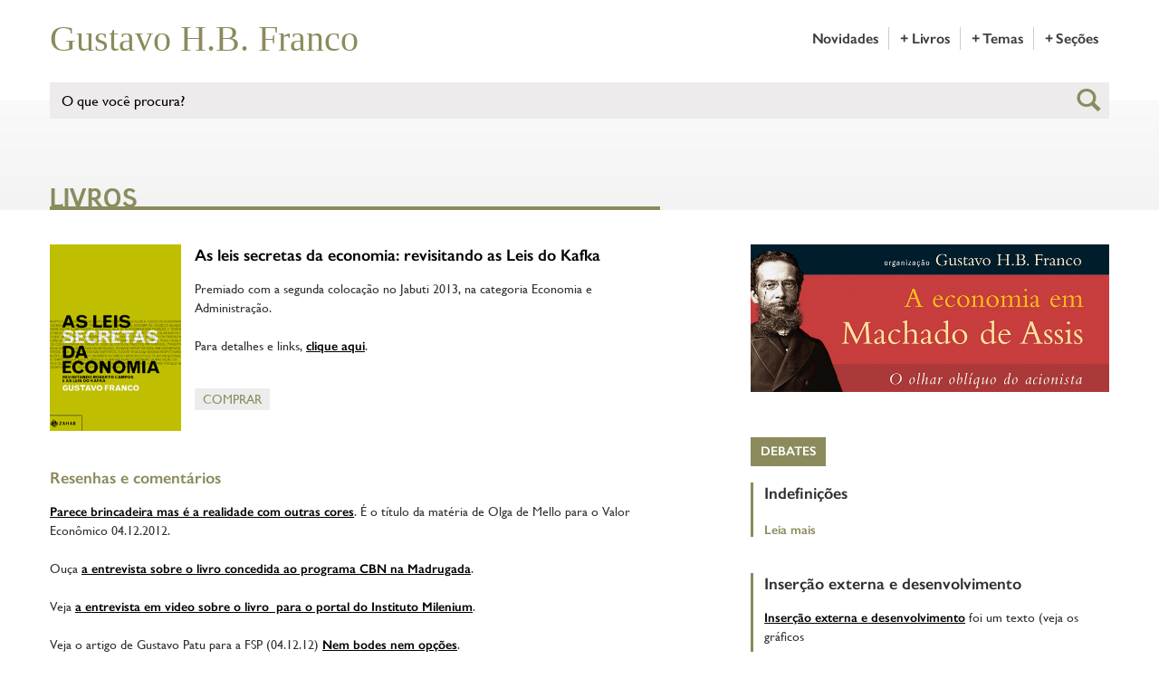

--- FILE ---
content_type: text/html; charset=UTF-8
request_url: http://gustavofranco.com.br/livros/post-livros/543/as-leis-secretas-da-economia-revisitando-as-leis-do-kafka
body_size: 27671
content:
<!DOCTYPE html>
<html lang="pt-br">
	<head>
		<meta charset="UTF-8">
		<title>Gustavo Franco</title>
		<meta name="description" content="Gustavo Franco">
		<meta name="keywords" content="">

		<meta http-equiv="X-UA-Compatible" content="IE=edge">
		<meta name="viewport" content="width=device-width, initial-scale=1">
		<meta name="author" content="Piloti - Mobile & Internet">

		<!-- CSS -->
		<link rel="stylesheet" href="/assets/css/base.css">

		<!-- JS -->
		<script type="text/javascript" src="/assets/js/jquery-1.11.2.min.js"></script>
		<script>
			$(document).ready(function(){

				$("form").submit(function(){

					var query = $("#q").val();
					query = query.replace(/\s+/g, '');

					if(query == "" || query.length < 1){
						$("input#q").focus();
							return false;
					}

				});

			});
		</script>
	</head>

	<body>
		<header class="site-header">
			<div class="container">
				<h1><a href="http://gustavofranco.com.br" title="Gustavo Franco">Gustavo H.B. Franco</a></h1>

				<nav class="main-nav">
	            	<ul id="menu">
		                <li><a href="http://gustavofranco.com.br/novidades">Novidades</a></li>
		                <li>
		                	<a href='javascript:void(0)'>+ Livros</a>
		                	<ul>
		                		<li><a href="http://gustavofranco.com.br/livros">Livros</a></li>
		                		<li><a href="http://gustavofranco.com.br/pages/cap-livros">Capítulos de Livros</a></li>
		                	</ul>
		                </li>
		                <li>
		                	<a href='javascript:void(0)'> + Temas</a>
		                	<ul>
		                		<li><a href="http://gustavofranco.com.br/debates">Debates</a></li>
		                				                			<li class="menuItem">
		                						                				<a href="http://gustavofranco.com.br/temas/1">&lt; Banco Central</a>
		                						                						                				<ul class="subMenu">

		                					                						<li>
					                			<a href="http://gustavofranco.com.br/temas/81">Política Monetária</a>
					                		</li>
		                					                						<li>
					                			<a href="http://gustavofranco.com.br/temas/68">Geral e Documentos</a>
					                		</li>
		                					                						<li>
					                			<a href="http://gustavofranco.com.br/temas/69">Independência </a>
					                		</li>
		                					                						<li>
					                			<a href="http://gustavofranco.com.br/temas/71">Bancos &amp; temas regulatórios</a>
					                		</li>
		                					                						<li>
					                			<a href="http://gustavofranco.com.br/temas/72">Mercado de Capitais </a>
					                		</li>
		                					                						<li>
					                			<a href="http://gustavofranco.com.br/temas/84">Dinheiro &amp; tecnologia</a>
					                		</li>
		                					                						<li>
					                			<a href="http://gustavofranco.com.br/temas/88">teste</a>
					                		</li>
		                				
		                				</ul>
		                				
		                			</li>
		                				                			<li class="menuItem">
		                						                				<a href="http://gustavofranco.com.br/temas/2">&lt; Câmbio</a>
		                						                						                				<ul class="subMenu">

		                					                						<li>
					                			<a href="http://gustavofranco.com.br/temas/52">Política Cambial </a>
					                		</li>
		                					                						<li>
					                			<a href="http://gustavofranco.com.br/temas/51">Regimes</a>
					                		</li>
		                				
		                				</ul>
		                				
		                			</li>
		                				                			<li class="menuItem">
		                						                				<a href="http://gustavofranco.com.br/temas/3">Desenvolvimento e Reformas</a>
		                						                				
		                			</li>
		                				                			<li class="menuItem">
		                						                				<a href="http://gustavofranco.com.br/temas/4">Direito e Economia</a>
		                						                				
		                			</li>
		                				                			<li class="menuItem">
		                						                				
		                			</li>
		                				                			<li class="menuItem">
		                						                				<a href="http://gustavofranco.com.br/temas/6">&lt; Economia do Setor Público</a>
		                						                						                				<ul class="subMenu">

		                					                						<li>
					                			<a href="http://gustavofranco.com.br/temas/62">Déficits, equilíbrio e responsabilidade fiscal</a>
					                		</li>
		                					                						<li>
					                			<a href="http://gustavofranco.com.br/temas/63">Dívida </a>
					                		</li>
		                					                						<li>
					                			<a href="http://gustavofranco.com.br/temas/64">Reforma Tributária </a>
					                		</li>
		                					                						<li>
					                			<a href="http://gustavofranco.com.br/temas/65">Privatização </a>
					                		</li>
		                					                						<li>
					                			<a href="http://gustavofranco.com.br/temas/66">Educação </a>
					                		</li>
		                					                						<li>
					                			<a href="http://gustavofranco.com.br/temas/67">Previdência </a>
					                		</li>
		                					                						<li>
					                			<a href="http://gustavofranco.com.br/temas/82">Corrupção e &quot;rent seeking&quot;</a>
					                		</li>
		                				
		                				</ul>
		                				
		                			</li>
		                				                			<li class="menuItem">
		                						                				<a href="http://gustavofranco.com.br/temas/7">&lt; História </a>
		                						                						                				<ul class="subMenu">

		                					                						<li>
					                			<a href="http://gustavofranco.com.br/temas/73">Ruy Barbosa </a>
					                		</li>
		                					                						<li>
					                			<a href="http://gustavofranco.com.br/temas/74">Geral </a>
					                		</li>
		                					                						<li>
					                			<a href="http://gustavofranco.com.br/temas/75">Hiperinflação</a>
					                		</li>
		                				
		                				</ul>
		                				
		                			</li>
		                				                			<li class="menuItem">
		                						                				<a href="http://gustavofranco.com.br/temas/8">&lt; Macroeconomia</a>
		                						                						                				<ul class="subMenu">

		                					                						<li>
					                			<a href="http://gustavofranco.com.br/temas/50">Salários, emprego</a>
					                		</li>
		                					                						<li>
					                			<a href="http://gustavofranco.com.br/temas/49">Temas gerais, atualidade e conjuntura</a>
					                		</li>
		                					                						<li>
					                			<a href="http://gustavofranco.com.br/temas/86">Inflação</a>
					                		</li>
		                				
		                				</ul>
		                				
		                			</li>
		                				                			<li class="menuItem">
		                						                				<a href="http://gustavofranco.com.br/temas/9">Hiperinflação</a>
		                						                				
		                			</li>
		                				                			<li class="menuItem">
		                						                				<a href="http://gustavofranco.com.br/temas/10">Plano Real</a>
		                						                				
		                			</li>
		                				                			<li class="menuItem">
		                						                				<a href="http://gustavofranco.com.br/temas/11">Política </a>
		                						                				
		                			</li>
		                				                			<li class="menuItem">
		                						                				
		                			</li>
		                				                			<li class="menuItem">
		                						                				
		                			</li>
		                				                			<li class="menuItem">
		                						                				
		                			</li>
		                				                			<li class="menuItem">
		                						                				
		                			</li>
		                				                			<li class="menuItem">
		                						                				
		                			</li>
		                				                			<li class="menuItem">
		                						                				
		                			</li>
		                				                			<li class="menuItem">
		                						                				
		                			</li>
		                				                			<li class="menuItem">
		                						                				
		                			</li>
		                				                			<li class="menuItem">
		                						                				
		                			</li>
		                				                			<li class="menuItem">
		                						                				
		                			</li>
		                				                			<li class="menuItem">
		                						                				<a href="http://gustavofranco.com.br/temas/53">&lt; Temas de Economia Internacional</a>
		                						                						                				<ul class="subMenu">

		                					                						<li>
					                			<a href="http://gustavofranco.com.br/temas/58">Fundo Soberano </a>
					                		</li>
		                					                						<li>
					                			<a href="http://gustavofranco.com.br/temas/57">FMI </a>
					                		</li>
		                					                						<li>
					                			<a href="http://gustavofranco.com.br/temas/56">Contas Externas </a>
					                		</li>
		                					                						<li>
					                			<a href="http://gustavofranco.com.br/temas/55">Argentina </a>
					                		</li>
		                					                						<li>
					                			<a href="http://gustavofranco.com.br/temas/54">Globalização</a>
					                		</li>
		                				
		                				</ul>
		                				
		                			</li>
		                				                			<li class="menuItem">
		                						                				
		                			</li>
		                				                			<li class="menuItem">
		                						                				
		                			</li>
		                				                			<li class="menuItem">
		                						                				
		                			</li>
		                				                			<li class="menuItem">
		                						                				
		                			</li>
		                				                			<li class="menuItem">
		                						                				<a href="http://gustavofranco.com.br/temas/47">Pessoas e Resenhas </a>
		                						                				
		                			</li>
		                				                			<li class="menuItem">
		                						                				
		                			</li>
		                				                			<li class="menuItem">
		                						                				
		                			</li>
		                				                			<li class="menuItem">
		                						                				
		                			</li>
		                				                			<li class="menuItem">
		                						                				
		                			</li>
		                				                			<li class="menuItem">
		                						                				
		                			</li>
		                				                			<li class="menuItem">
		                						                				
		                			</li>
		                				                			<li class="menuItem">
		                						                				
		                			</li>
		                				                			<li class="menuItem">
		                						                				
		                			</li>
		                				                			<li class="menuItem">
		                						                				
		                			</li>
		                				                			<li class="menuItem">
		                						                				
		                			</li>
		                				                			<li class="menuItem">
		                						                				
		                			</li>
		                				                			<li class="menuItem">
		                						                				<a href="http://gustavofranco.com.br/temas/76">&lt; Economia real</a>
		                						                						                				<ul class="subMenu">

		                					                						<li>
					                			<a href="http://gustavofranco.com.br/temas/77">Política industrial e abertura</a>
					                		</li>
		                					                						<li>
					                			<a href="http://gustavofranco.com.br/temas/79">Multinacionais </a>
					                		</li>
		                					                						<li>
					                			<a href="http://gustavofranco.com.br/temas/78">Tecnologia</a>
					                		</li>
		                				
		                				</ul>
		                				
		                			</li>
		                				                			<li class="menuItem">
		                						                				
		                			</li>
		                				                			<li class="menuItem">
		                						                				<a href="http://gustavofranco.com.br/temas/83">Shakespeare e temas literários</a>
		                						                				
		                			</li>
		                				                			<li class="menuItem">
		                						                				
		                			</li>
		                				                			<li class="menuItem">
		                						                				<a href="http://gustavofranco.com.br/temas/85">Entrevistas</a>
		                						                				
		                			</li>
		                				                			<li class="menuItem">
		                						                				
		                			</li>
		                				                			<li class="menuItem">
		                						                				<a href="http://gustavofranco.com.br/temas/87">Pandemia</a>
		                						                				
		                			</li>
		                				                			<li class="menuItem">
		                						                				
		                			</li>
		                				                	</ul>
		                </li>
		                <li>
		                	<a href='javascript:void(0)'>+ Seções</a>
		                	<ul>
		                		<li><a href="http://gustavofranco.com.br/secoes/materialDidatico">Material didático</a></li>
		                		<!--li><a href="http://gustavofranco.com.br/secoes/importantes">Importantes</a></li-->
		                	</ul>
		                </li>
	            	</ul>
				</nav>

				<div class="search-box">
					<form action="http://gustavofranco.com.br/resultados" method="get">
						<input type="text" name="query" id="q" class="form-control" placeholder="O que você procura?">
						<button type="submit"><span class="glyphicon glyphicon-search"></span></button>
					</form>
				</div>				
		    </div>
		</header>

		
	<section class="page-heading">
		<div class="container">
			<div class="row">
				<div class="col-md-7">
					<h1>Livros</h1>
				</div>
			</div>
		</div>
	</section>

	<div class="main">
		<div class="container">
			<div class="row">
				<section class="col-md-7">
					<article>
						<a href="#" class="media-left postlivros">
							<img src="/uploads/41a9c505e92f993f58e7f15c4758edf0.jpeg">
						</a>
						<div class="media-body">
							<h1>As leis secretas da economia: revisitando as Leis do Kafka</h1>

							<p>Premiado com a segunda colocação no Jabuti 2013, na categoria Economia e Administração.<br />
<br />
Para detalhes e links, <a href="https://www.companhiadasletras.com.br/detalhe.php?codigo=4101343">clique aqui</a>. <br />
 </p>
														<div class="post-footer">
								<a href="https://www.companhiadasletras.com.br/detalhe.php?codigo=4101343" target="_blank" class="btn-section">Comprar</a>
							</div>
												</div>

						<footer>
							<h2 class="green">Resenhas e comentários</h2>
							<ul class="related">
																	<li><p><a href="/uploads/files/04-12-2012%20-%20Valor%20Economico%20-%20leis%20secretas.pdf" target="_blank">Parece brincadeira mas é a realidade com outras cores</a>. É o título da matéria de Olga de Mello para o Valor Econômico 04.12.2012.  <br />
<br />
Ouça <a href="/uploads/files/01-12-2012%20-%20CBN%20-%20CBN%20Madrugada%20-%20Entrevista%20com%20Gustavo%20Franco~1.mp3" target="_blank">a entrevista sobre o livro concedida ao programa CBN na Madrugada</a>. <br />
<br />
Veja <a href="http://www.institutomillenium.org.br/videocast/ptas-leis-secretas-da-economia-2/" target="_blank">a entrevista em video sobre o livro  para o portal do Instituto Milenium</a>.<br />
<br />
Veja o artigo de Gustavo Patu para a FSP (04.12.12) <a href="/uploads/files/04-12-2012%20-%20Folha%20de%20SP%20-%20Patu%20Leis%20secretas.pdf" target="_blank">Nem bodes nem opções</a>.<br />
<br />
Veja o artigo de Gustavo Patu para a FSP (01.12.12) <a href="/uploads/files/01-12-2012%20-%20Folha%20de%20SP%20-%20Leis%20secretas.pdf" target="_blank">Obra trata política econômica entre a galhofa e a melancolia: com ironia e desencanto, ex-presidente do BC traz 74 leis da economia</a>.<br />
<br />
<a href="https://www.goodreads.com/book/show/17304708-as-leis-secretas-da-economia?from_search=true&from_srp=true&qid=U4YlJV8gim&rank=2">Goodreads</a><br />
<br />
 </p></li>
															</ul>
						</footer>
						<a href="javascript:window.history.go(-1)" class="default">Voltar</a>
					</article>
				</section>

				<aside class="col-md-5 sidebar">

					<figure class="banner">
													<a href="http://www.gustavofranco.com.br/livros/post-livros/547/a-economia-em-machado-de-assis-o-olhar-obliquo-do-acionista">
							<img src="/uploads/c49855b7005dc91da320b152542fb562.jpeg"></a>
											</figure>

					<a class="category" href="http://gustavofranco.com.br/debates">Debates</a>
					<ul class="post-list">
													<li>
								<article>
									<h1><a href="http://gustavofranco.com.br/debates/post-debates/726/indefinicoes">

									Indefinições</a></h1>
									<p>
																					
																			</p>
									<a href="http://gustavofranco.com.br/debates/post-debates/726/indefinicoes" class="read-more">Leia mais</a>

								</article>
							</li>
													<li>
								<article>
									<h1><a href="http://gustavofranco.com.br/debates/post-debates/623/insercao-externa-e-desenvolvimento">

									Inserção externa e desenvolvimento</a></h1>
									<p>
																				<a href="/uploads/files/insercao%20externa%201996.pdf">Inserção externa e desenvolvimento</a> foi um texto (veja os gráficos <a href="/uploads/files/G...
																			</p>
									<a href="http://gustavofranco.com.br/debates/post-debates/623/insercao-externa-e-desenvolvimento" class="read-more">Leia mais</a>

								</article>
							</li>
													<li>
								<article>
									<h1><a href="http://gustavofranco.com.br/debates/post-debates/562/o-plano-real-visto-por-dentro">

									O Plano Real, visto por dentro</a></h1>
									<p>
																				Veja o livro de <a href="https://www.record.com.br/produto/3-000-dias-no-bunker-2/">Guilherme Fiúza 3000 dias no bunker</a>, um plano na cabeça e um p...
																			</p>
									<a href="http://gustavofranco.com.br/debates/post-debates/562/o-plano-real-visto-por-dentro" class="read-more">Leia mais</a>

								</article>
							</li>
											</ul>
					<a href="http://gustavofranco.com.br/debates" class="more">Veja mais debates</a>
				</aside>
			</div>
		</div>
	</div><!-- Main -->

		<footer class="site-footer">
			<section class="contato">
				<div class="container">
					<div class="row">

							<div class="col-mobile col-xs-4 col-sm-4 col-md-3">
		<img src="/uploads/5cfdf3a67f1e670d4a9ab52d76774ea7.jpeg" alt="Gustavo Franco">
	</div>
	<div class="col-mobile col-xs-8 col-sm-8 col-md-5">
		<h2>Sobre Gustavo Franco</h2>
		<p>Gustavo H.B. Franco é bacharel (1979) e mestre (1982) em economia pela PUC do Rio de Janeiro e Ph.D (1986) pela Universidade de Harvard. É sócio fundador da Rio Bravo Investimentos. Foi presidente do Banco Central do Brasil, e também diretor da Área Internacional do Banco Central e Secretário Adjunto de Política Econômica do Ministério da Fazenda, entre 1993 e 1999. Gustavo Franco participa de diversos conselhos consultivos e de administração e escreve regularmente para jornais e revistas. É professor do Departamento de Economia da PUC desde 1986. Tem diversos livros publicados e mais de uma centena de artigos em revistas acadêmicas.</p>
	</div>

						<div class="col-xs-12 col-sm-12 col-md-4 endereco">

								<div class="col-mobile col-xs-8 col-sm-8 col-md-12">
		<h2>Contato</h2>
		<p><h3>ASSUNTOS ACADÊMICOS</h3>

<p>Departamento de Economia da PUC-Rio<br />
Rua Marquês de São Vicente, 225. Gávea<br />
Rio de Janeiro/RJ - Cep:. 22435-900</p>

<h3>ENDEREÇO DE CORRESPONDÊNCIA (POSTAL)<br />
​<br />
Praça Felix Laranjeiras n. 9<br />
Urca, Rio de Janeiro/RJ - Cep:. 22291-010</h3>

<h3>PALESTRAS, CONFERÊNCIAS E DEBATES</h3>

<p><a href="http://palavra.com/" target="blank">Palavra.com</a> ou diretamente em ghbfranco@uol.com.br</p>

<p><strong>Quaisquer outros assuntos pertinentes ao "site", ou para contato com o autor, use ghbfranco@uol.com.br</strong></p>
</p>
	</div>
<!-- 							<h2>Contato</h2>
							<ul>
								<li>
									<h3>Assuntos acadêmicos</h3>
									<p>
										Departamento de Economia da PUC-Rio<br>
										Rua Marquês de São Vicente, 225. Gávea<br>
										Rio de Janeiro/RJ - Cep:. 22435-900
									</p>
								</li>
								<li>
									<h3>Endereço de correspondência (postal)</h3>
									<p>
										Avenida Presidente Wilson, 231 - Grupo 1602<br>
										Centro, Rio de Janeiro/RJ - Cep:. 20030-021
									</p>
								</li>
								<li>
									<h3>Palestras, conferências e debates</h3>
									<p><a href="http://palavra.com" target="blank">Palavra.com</a> ou diretamento em gfranco@palavra.com</p>
								</li>
								<li>
									<p><b>Quaisquer outros assuntos pertinentes ao site, ou para contato com o autor, use ghbfranco@uol.com.br</b></p>
								</li>
							</ul> -->

						</div>
					</div>
				</div>
			</section>

			<section class="footer">
				<div class="container">
					<div class="row">
						<div class="col-md-4">
							<h1>Gustavo H.B. Franco</h1>
						</div>
						<div class="col-md-8">
							<ul class="footer-nav">
				                <li><a href="http://gustavofranco.com.br">Home</a></li>
				                <li><a href="http://gustavofranco.com.br/novidades">Novidades</a></li>
				                <li><a href="http://gustavofranco.com.br/debates">Debates</a></li>
				                <li><a href="http://gustavofranco.com.br/livros">Livros</a></li>
				                <li><a href="http://gustavofranco.com.br/pages/cap-livros">Capítulos de livros</a></li>
				                <li>
				                <a href="http://gustavofranco.com.br/secoes/materialDidatico">Material didático</a>
				                	<!-- <a href='#'>+ Seções</a> -->
				                	<!-- <ul> -->
				                		<!-- <li><a href="http://gustavofranco.com.br/secoes/materialDidatico">Referênciax</a></li> -->
				                		<!-- <li><a href="http://gustavofranco.com.br/secoes/materialDidatico">Referência</a></li> -->
				                		<!-- <li><a href="http://gustavofranco.com.br/secoes/importantes">Importantes</a></li> -->
				                	<!-- </ul> -->
				                </li>
			            	</ul>
						</div>
					</div>
				</div>
			</section>

			<section class="copyright">
				<div class="container">
					<div class="row">
						<div class="col-xs-12 col-sm-6 col-md-6">
							<span>&copy; 2026. GustavoFranco.com.br</span>
						</div>
						<div class="col-xs-12 col-sm-6 col-md-6">
							<span class="develop">Desenvolvido por <a href="http://piloti.com.br" title="Piloti - Mobile & Internet" target="blank">Piloti - Mobile & Internet.</a></span>
						</div>
					</div>
				</div>
			</section>
		</footer>

		<!-- Slider -->
		<script src="/assets/js/bjqs-1.3.js"></script>

		<!-- Responsive menu -->
		<script type="text/javascript" src="/assets/js/jquery.slicknav.js"></script>
		<script type="text/javascript" src="/assets/js/modernizr.min.js"></script>

		<script type="text/javascript">
			$(document).ready(function(){
				$('#menu').slicknav();

				$('#banner-fade').bjqs({
					'responsive' : true
				});

				if ($('.menuItem').has('.subMenu')) {
					$('.subMenu').siblings('a').on('click', function(e) {
						e.preventDefault();
					}).css( "cursor", "default" )
				}

				function onClickMenuItem(e) {
					e.stopPropagation();
					var $current = $(this);
					if($current.parent().children('ul').hasClass('open-menu')) {
						$current.parent().children('ul').removeClass('open-menu');
					} else {
						$("#menu").find('ul').removeClass('open-menu');
					    var hasChildren = true;
					    while(hasChildren) {
					    	if($current.parent().parent().attr('id') == 'menu') {
					    		hasChildren = false;
					    	}
					    	$current.parent().children('ul').addClass('open-menu');

					    	$current = $current.closest('ul').parent().find('a').eq(0);
					    	if(!$current) {
					    		hasChildren = false;
					    	}
					    }
					}
				}

				$('#menu li a').click(onClickMenuItem);
				$('nav #menu li').mouseover(function(){
					$(this).children().addClass("open-menu");
				});
				$('nav #menu li').mouseleave(function(){
					$(this).children().removeClass("open-menu");
				});

				// $('#menu li a').mouseout(function(){
				// 	$(this).parent('li').removeClass('open-menu');
				// });



				function onClickAnythingButMenuItem(e) {
					$("#menu").find('ul').removeClass('open-menu');
				}
				$(document).on('click', onClickAnythingButMenuItem);
			});
		</script>
			</body>
</html>


--- FILE ---
content_type: text/css
request_url: http://gustavofranco.com.br/assets/css/base.css
body_size: 16818
content:
@import "../css/reset.css";
@import "../css/bootstrap.css";
@import "../css/menu.css";
@import "../css/slider.css";
/* ==========================================================================
   Mixins
   ========================================================================== */
/* ==========================================================================
   Font variaveis
   ========================================================================== */
/* ==========================================================================
   Font Import
   ========================================================================== */
@font-face {
  font-family: 'junction-regular-webfont';
  src: url('../fonts/junction-regular-webfont.eot');
  src: url('../fonts/junction-regular-webfont.eot?#iefix') format('embedded-opentype'), url('../fonts/junction-regular-webfont.woff2') format('woff2'), url('../fonts/junction-regular-webfont.woff') format('woff'), url('../fonts/junction-regular-webfont.ttf') format('truetype'), url('../fonts/junction-regular-webfont#@fontFamily') format('svg');
  font-weight: normal;
  font-style: normal;
}
@font-face {
  font-family: 'junction-bold-webfont';
  src: url('../fonts/junction-bold-webfont.eot');
  src: url('../fonts/junction-bold-webfont.eot?#iefix') format('embedded-opentype'), url('../fonts/junction-bold-webfont.woff2') format('woff2'), url('../fonts/junction-bold-webfont.woff') format('woff'), url('../fonts/junction-bold-webfont.ttf') format('truetype'), url('../fonts/junction-bold-webfont#@fontFamily') format('svg');
  font-weight: normal;
  font-style: normal;
}
@font-face {
  font-family: 'junction-semibold-webfont';
  src: url('../fonts/junction-semibold-webfont.eot');
  src: url('../fonts/junction-semibold-webfont.eot?#iefix') format('embedded-opentype'), url('../fonts/junction-semibold-webfont.woff2') format('woff2'), url('../fonts/junction-semibold-webfont.woff') format('woff'), url('../fonts/junction-semibold-webfont.ttf') format('truetype'), url('../fonts/junction-semibold-webfont#@fontFamily') format('svg');
  font-weight: normal;
  font-style: normal;
}
@font-face {
  font-family: 'junction-light-webfont';
  src: url('../fonts/junction-light-webfont.eot');
  src: url('../fonts/junction-light-webfont.eot?#iefix') format('embedded-opentype'), url('../fonts/junction-light-webfont.woff2') format('woff2'), url('../fonts/junction-light-webfont.woff') format('woff'), url('../fonts/junction-light-webfont.ttf') format('truetype'), url('../fonts/junction-light-webfont#@fontFamily') format('svg');
  font-weight: normal;
  font-style: normal;
}
@font-face {
  font-family: 'notera-webfont';
  src: url('../fonts/notera-webfont.eot');
  src: url('../fonts/notera-webfont.eot?#iefix') format('embedded-opentype'), url('../fonts/notera-webfont.woff2') format('woff2'), url('../fonts/notera-webfont.woff') format('woff'), url('../fonts/notera-webfont.ttf') format('truetype'), url('../fonts/notera-webfont#@fontFamily') format('svg');
  font-weight: normal;
  font-style: normal;
}
@font-face {
  font-family: 'gillsans';
  src: url('../fonts/gillsans.eot');
  src: url('../fonts/gillsans.eot?#iefix') format('embedded-opentype'), url('../fonts/gillsans.woff2') format('woff2'), url('../fonts/gillsans.woff') format('woff'), url('../fonts/gillsans.ttf') format('truetype'), url('../fonts/gillsans#@fontFamily') format('svg');
  font-weight: normal;
  font-style: normal;
}
@font-face {
  font-family: 'gillsans-semibold';
  src: url('../fonts/gillsans-semibold.eot');
  src: url('../fonts/gillsans-semibold.eot?#iefix') format('embedded-opentype'), url('../fonts/gillsans-semibold.woff2') format('woff2'), url('../fonts/gillsans-semibold.woff') format('woff'), url('../fonts/gillsans-semibold.ttf') format('truetype'), url('../fonts/gillsans-semibold#@fontFamily') format('svg');
  font-weight: normal;
  font-style: normal;
}
body {
  font-size: 14px;
  color: black;
  font-family: 'junction-light-webfont', Arial, sans-serif;
  line-height: 1;
  text-rendering: optimizeLegibility;
}
button {
  border: 0;
}
p {
  line-height: 1.5;
  margin: 0 0 6px 0;
}
a.category,
a.default {
  background: #8b8b5c;
  padding: 9px 11px;
  display: inline-block;
  color: white;
  font-family: 'gillsans-semibold', Arial, sans-serif;
  text-transform: uppercase;
  margin-bottom: 18px;
}
a.default {
  background: #EBEDEC;
  color: #8b8b5c;
}
a.btn-section {
  background: #EBEDEC;
  color: #8b8b5c;
  font-family: 'gillsans', Arial, sans-serif;
  text-transform: uppercase;
  padding: 5px 9px;
  display: inline-block;
  margin-right: 5px;
}
a.more {
  font-size: 13px;
  padding: 5px 9px 5px 33px;
  text-transform: uppercase;
  font-family: 'junction-regular-webfont', Arial, sans-serif;
  background: #e9e9e9 url('../img/button-more.jpg') no-repeat left center;
  display: inline-block;
}
a.read-more {
  display: inline-block;
  color: #8b8b5c;
  padding: 7px 0 0 0;
}
.green {
  color: #8b8b5c;
}
.margin {
  margin-bottom: 5px;
}
h1,
h2 {
  font-family: 'gillsans-semibold', Arial, sans-serif;
  font-size: 18px;
  margin-bottom: 14px;
  line-height: 1.4;
}
header.site-header {
  position: relative;
  padding-top: 15px;
}
header.site-header h1 {
  font-family: 'Times New Roman';
  font-size: 40px;
  display: inline-block;
  margin: 0;
}
header.site-header h1 a {
  color: #8b8b5c;
}
header.site-header h1 a:hover {
  text-decoration: none;
}
header.site-header .search-box {
  position: relative;
  top: 20px;
  clear: both;
}
header.site-header .search-box input {
  height: 40px;
}
header.site-header .search-box button {
  color: #8b8b5c;
  position: absolute;
  top: 5px;
  right: 4px;
  line-height: 1;
  font-size: 26px;
  background: none;
}
header.site-header .search-box .form-control {
  font-size: 16px;
  font-family: 'gillsans', Arial, sans-serif;
}
header.site-header .search-box ::-webkit-input-placeholder {
  font-size: 16px;
  font-family: 'gillsans', Arial, sans-serif;
}
header.site-header .search-box :-moz-placeholder {
  font-size: 16px;
  font-family: 'gillsans', Arial, sans-serif;
}
header.site-header .search-box ::-moz-placeholder {
  font-size: 16px;
  font-family: 'gillsans', Arial, sans-serif;
}
header.site-header .search-box :-ms-input-placeholder {
  font-size: 16px;
  font-family: 'gillsans', Arial, sans-serif;
}
/*------------------------------------*\
	MENU
\*------------------------------------*/
.main-nav {
  float: right;
}
#menu {
  position: relative;
  margin-top: 15px;
  z-index: 2;
}
#menu > li {
  float: left;
  position: relative;
}
#menu li a {
  font-family: 'gillsans-semibold', Arial, sans-serif;
  font-size: 16px;
  color: #3b3a3d;
  display: inline-block;
  padding: 5px 12px;
  letter-spacing: -0.005em;
  cursor: pointer;
}
#menu li a:hover {
  color: white;
  background-color: #646441;
  text-decoration: none;
}
#menu li:hover a {
  background: #8b8b5c;
  color: white;
}
#menu > li:after {
  content: '';
  height: 25px;
  width: 1px;
  position: absolute;
  top: 0;
  background: #ccc;
  right: 0;
}
#menu li:last-child:after {
  display: none;
}
#menu > li:last-child:hover:after {
  display: none;
}
/*--- NEW DROPDOWN ---*/
#menu ul {
  list-style: none;
  padding: 0;
  margin: 0;
  background: #1bc2a2;
  background: #8b8b5c;
}
#menu ul li {
  display: block;
  position: relative;
}

#menu > li > a:hover {
  background: #8b8b5c;
}

#menu ul li a {
  display: block;
  padding: 10px 15px;
  text-decoration: none;
  white-space: nowrap;
  color: #fff;
  border-top: 1px solid white;
  font-family: 'gillsans', Arial, sans-serif;
  font-size: 16px;
}

/* Hide the dropdown */
#menu li > ul {
  display: none;
  position: absolute;
  right: 0;
}
/* Display the dropdown */
.open-menu {
  display: block !important;
}

#menu li ul li {
  border-top: 0;
}
/* Displays second level dropdowns to the right of the first level dropdown */
#menu ul {
  display: none;
}
#menu ul ul {
  right: 100%;
  top: 0;
}
/* Simple clearfix */
#menu ul:before,
#menu ul:after {
  content: " ";
  /* 1 */
  display: table;
  /* 2 */
}
#menu ul:after {
  clear: both;
}
section.page-heading {
  padding-top: 100px;
  margin-bottom: 13px;
  background: #fafafa;
  /* Old browsers */
  background: -moz-linear-gradient(top, #fafafa 0%, #f3f3f3 100%);
  /* FF3.6+ */
  background: -webkit-gradient(linear, left top, left bottom, color-stop(0%, #fafafa), color-stop(100%, #f3f3f3));
  /* Chrome,Safari4+ */
  background: -webkit-linear-gradient(top, #fafafa 0%, #f3f3f3 100%);
  /* Chrome10+,Safari5.1+ */
  background: -o-linear-gradient(top, #fafafa 0%, #f3f3f3 100%);
  /* Opera 11.10+ */
  background: -ms-linear-gradient(top, #fafafa 0%, #f3f3f3 100%);
  /* IE10+ */
  background: linear-gradient(to bottom, #fafafa 0%, #f3f3f3 100%);
  /* W3C */
  filter: progid:DXImageTransform.Microsoft.gradient(startColorstr='#fafafa', endColorstr='#f3f3f3', GradientType=0);
  /* IE6-9 */
}
section.page-heading h1 {
  color: #1eaf57;
  font-family: 'junction-bold-webfont', Arial, sans-serif;
  font-size: 27px;
  color: #8b8b5c;
  font-family: 'junction-bold-webfont', Arial, sans-serif, Arial, sans-serif;
  line-height: 1;
  text-rendering: optimizeLegibility;
  text-transform: uppercase;
  border-bottom: 4px solid;
  line-height: 17px;
  margin: 0;
}
section.news {
  padding: 58px 0 20px 0;
  background: #fafafa;
  /* Old browsers */
  background: -moz-linear-gradient(top, #fafafa 0%, #f3f3f3 100%);
  /* FF3.6+ */
  background: -webkit-gradient(linear, left top, left bottom, color-stop(0%, #fafafa), color-stop(100%, #f3f3f3));
  /* Chrome,Safari4+ */
  background: -webkit-linear-gradient(top, #fafafa 0%, #f3f3f3 100%);
  /* Chrome10+,Safari5.1+ */
  background: -o-linear-gradient(top, #fafafa 0%, #f3f3f3 100%);
  /* Opera 11.10+ */
  background: -ms-linear-gradient(top, #fafafa 0%, #f3f3f3 100%);
  /* IE10+ */
  background: linear-gradient(to bottom, #fafafa 0%, #f3f3f3 100%);
  /* W3C */
  filter: progid:DXImageTransform.Microsoft.gradient(startColorstr='#fafafa', endColorstr='#f3f3f3', GradientType=0);
  /* IE6-9 */
}
.post-list h2 a {
  color: #303030;
}
.post-list p {
  color: #303030;
}
.main {
  padding: 25px 0 60px 0;
}
.main ul {
  overflow: hidden;
}
.main ul.post-list li {
  margin-bottom: 40px;
}
.main .bottom-section {
  margin-top: 65px;
}
.main .bottom-section ul.post-list li {
  margin-bottom: 20px;
}
ul.post-list li p a {
  text-decoration: underline;
}
ul a {
  font-family: 'gillsans-semibold', Arial, sans-serif;
  color: #303030;
}
ul a:hover {
  color: #646441;
}
ul.post-list p {
  font-family: 'gillsans', Arial, sans-serif;
  font-size: 14px;
}
ul.post-list li {
  border-left: 3px solid #8b8b5c;
  padding-left: 12px;
  margin-bottom: 20px;
}
ul.livros li {
  margin-bottom: 20px;
}
ul.livros li img {
  max-width: 140px;
}
ul.related li {
  padding: 15px 0;
  border-bottom: 1px solid #ebebeb;
}
ul.related li:first-child {
  padding-top: 0;
}
ul.related li:last-child {
  border-bottom: 0;
}
ul.related li p {
  color: #303030;
  font-family: 'gillsans', Arial, sans-serif;
}
ul.posts li {
  padding: 18px 0;
  border-bottom: 1px solid #ebebeb;
}
ul.posts li:first-child {
  padding-top: 0;
}
ul.posts li:first-child .btn-section {
  margin: 0 0 5px 0;
}
ul.posts li:last-child {
  border: 0;
}
ul.posts li img {
  max-width: 140px;
}
ul.posts li p span:first-child {
  font-family: 'junction-bold-webfont', Arial, sans-serif;
  font-style: italic;
  display: block;
}
ul.posts li p {
  font-family: 'gillsans', Arial, sans-serif;
}
ul.posts .btn-section {
  margin: 10px 0 5px 0;
}
article.post {
  margin-bottom: 50px;
}
article.post p {
  font-family: 'gillsans', Arial, sans-serif;
  color: #303030;
}
article.post h1 {
  color: #303030;
}
article p a {
  color: black;
  font-family: 'gillsans-semibold', Arial, sans-serif;
  text-decoration: underline;
}
article .post-footer {
  margin-top: 15px;
}
article footer {
  margin: 40px 0;
}
aside.sidebar {
  padding-left: 90px;
}
aside .banner {
  margin-bottom: 50px;
}
aside .banner img {
  max-width: 100%;
}
aside .read-more {
  display: block;
}
.media-body p {
  color: #303030;
  font-family: 'gillsans', Arial, sans-serif;
}
.three-col-ex .post-list li {
  border-left: 0;
  padding-left: 0;
}
.three-col-ex .post-list article {
  border-left: 3px solid #8b8b5c;
  padding-left: 12px;
  margin-bottom: 20px;
}
.three-col-ex .post-list .category:hover {
  color: white;
}
.three-col-ex .more {
  color: #8b8b5c;
}
footer.site-footer .contato {
  background: #EEE;
  padding-top: 40px;
}
footer.site-footer .contato p {
  margin-bottom: 18px;
  line-height: 1.4;
  font-family: 'gillsans', Arial, sans-serif;
  font-size: 14px;
  color: #303030;
}
footer.site-footer .contato img {
  border: 1px solid #8b8b5c;
  width: 100%;
}
footer.site-footer .contato a {
  font-family: 'gillsans-semibold', Arial, sans-serif;
}
footer.site-footer .contato b {
  font-family: 'gillsans-semibold', Arial, sans-serif;
}
footer.site-footer .contato h2 {
  text-transform: uppercase;
  font-size: 17px;
  font-family: 'gillsans', Arial, sans-serif;
  color: #8b8b5c;
  margin-bottom: 22px;
}
footer.site-footer .contato h3 {
  font-family: 'gillsans', Arial, sans-serif;
  text-transform: uppercase;
  margin-bottom: 5px;
  color: #303030;
}
footer.site-footer .contato .cv-perfil li {
  display: inline-block;
  position: relative;
  padding-right: 10px;
  padding-left: 10px;
}
footer.site-footer .contato .cv-perfil li a {
  font-family: 'gillsans-semibold', Arial, sans-serif;
  font-size: 14px;
  color: #8b8b5c;
}
footer.site-footer .contato .cv-perfil li:after {
  content: '';
  height: 14px;
  width: 1px;
  position: absolute;
  top: 0;
  background: #303030;
  right: 0;
}
footer.site-footer .contato .cv-perfil li:first-child {
  padding-left: 0;
}
footer.site-footer .contato .cv-perfil li:last-child {
  padding-right: 0;
}
footer.site-footer .contato .cv-perfil li:last-child:after {
  display: none;
}
footer.site-footer .footer {
  padding: 22px 0 26px 0;
  background: #E8E8E8;
}
footer.site-footer .footer h1 {
  font-size: 30px;
  color: #303030;
  font-family: 'Times New Roman';
  line-height: 1;
  text-rendering: optimizeLegibility;
}
footer.site-footer .footer ul.footer-nav {
  float: right;
}
footer.site-footer .footer ul.footer-nav li {
  float: left;
}
footer.site-footer .footer ul.footer-nav li a {
  font-size: 14px;
  color: #3b3a3d;
  font-family: 'gillsans-semibold', Arial, sans-serif;
  line-height: 1;
  text-rendering: optimizeLegibility;
  display: inline-block;
  padding: 4px 12px;
  letter-spacing: -0.005em;
}
footer.site-footer .footer ul.footer-nav li:after {
  content: '';
  height: 25px;
  width: 1px;
  position: absolute;
  top: 0;
  background: #ccc;
}
footer.site-footer .footer ul.footer-nav li:last-child:after {
  display: none;
}
footer.site-footer .footer ul.footer-nav li ul {
  margin-top: 8px;
}
footer.site-footer .footer ul.footer-nav li ul li {
  clear: both;
}
footer.site-footer .footer ul.footer-nav li ul li a {
  font-family: 'junction-light-webfont', Arial, sans-serif;
}
footer.site-footer .footer ul.footer-nav li ul li:after {
  display: none;
}
footer.site-footer .copyright {
  padding: 15px 25px;
  font-size: 12px;
  font-family: 'gillsans', Arial, sans-serif;
}
footer.site-footer .copyright a {
  color: black;
}

.postlivros {
  width: 160px;
}
.postlivros img {
  width: 100%;
}



@media screen and (min-width: 768px) {
  footer.site-footer .copyright .develop {
    float: right;
  }
}
@media (max-width: 1200px) {
  .novidades {
    margin-top: 40px;
  }
  .debates {
    margin-bottom: 40px;
  }
  aside.sidebar {
    padding-left: 10px;
  }
}
@media (max-width: 992px) {
  header.site-header h1 {
    position: absolute;
    top: 15px;
  }
  .pagination {
    margin-bottom: 40px;
  }
  .endereco ul li {
    width: 50%;
    float: left;
    height: 120px;
  }
  .endereco ul li:nth-child(odd) {
    padding-right: 10px;
  }
  footer .footer-nav {
    display: none;
  }
  footer.site-footer h1 {
    text-align: center;
  }
  ul ul ul {
    right: 0;
  }
}
@media (max-width: 768px) {
  footer .endereco ul li {
    width: 100%;
    float: none;
    height: auto;
  }
  footer .copyright {
    text-align: center;
  }
  footer .copyright span {
    display: inline-block;
    margin-bottom: 10px;
  }
  .cv-perfil {
    margin-bottom: 15px;
  }
}
@media (max-width: 480px) {
  header.site-header h1 {
    font-size: 30px;
  }
  .col-mobile {
    width: 100%;
  }
  .col-mobile img {
    margin-bottom: 20px;
  }
}

li.bjqs-slide {
    background-color: #edebec;
}

li.bjqs-slide a {
    display: flex;
    align-items: center;
    justify-content: center;
    height: 100%;
    background-color: #edebec;
}

li.bjqs-slide a img {
    width: 100%;
}

.ck.ck-editor__main>.ck-editor__editable {
    min-height: 400px;
}


--- FILE ---
content_type: text/css
request_url: http://gustavofranco.com.br/assets/css/reset.css
body_size: 1658
content:
/* ==========================================================================
   RESET
   ========================================================================== */
html, body, div, span, object, iframe, img, table, caption, thead, tbody,
tfoot, tr, tr, td, article, aside, canvas, details, figure, hgroup, menu,
nav, footer, header, section, summary, mark, audio, video, input, select, textarea, ul, li {
  border: 0;
  margin: 0;
  padding: 0;
  box-sizing: border-box;
}
 
h1, h2, h3, h4, h5, h6, p, blockquote, pre, a, abbr, address, cit, code,
del, dfn, em, ins, q, samp, small, strong, sub, sup, b, i, hr, dl, dt, dd,
ol, ul, li, fieldset, legend, label {
  border: 0;
  font-size: 100%;
  vertical-align: baseline;
  margin: 0;
  padding: 0;
  list-style: none;
  font-weight: normal;  
}
 
article, aside, canvas, figure, figure img, figcaption, hgroup,
footer, header, nav, section, audio, video {
	display: block;
}

::-webkit-input-placeholder {
  font-family: 'junction-light-webfont', Arial, sans-serif;
  color: black;
  font-size: 15px;
}
:-moz-placeholder {
  font-family: 'junction-light-webfont', Arial, sans-serif;
  color: black;
  font-size: 15px;
}
::-moz-placeholder {
  font-family: 'junction-light-webfont', Arial, sans-serif;
  color: black;
  font-size: 15px;
}
:-ms-input-placeholder {
  font-family: 'junction-light-webfont', Arial, sans-serif;
  color: black;
  font-size: 15px;
}
input:-moz-placeholder {
  font-family: 'junction-light-webfont', Arial, sans-serif;
  color: black;
  font-size: 15px;
}
input::-moz-placeholder {
  font-family: 'junction-light-webfont', Arial, sans-serif;
  color: black;
  font-size: 15px;
}

--- FILE ---
content_type: text/css
request_url: http://gustavofranco.com.br/assets/css/menu.css
body_size: 2398
content:
.slicknav_menu {
    display:none;
}

@media screen and (max-width: 992px) {
    .js #menu {
        display:none;
    }
    
    .js .slicknav_menu {
        display:block;
    }
}

/*
    Mobile Menu Core Style
*/

.slicknav_btn { position: relative; display: block; vertical-align: middle; float: right; padding: 10px; cursor: pointer;}
.slicknav_menu  .slicknav_menutxt { display: block; line-height: 1.188em; float: left; }
.slicknav_menu .slicknav_icon { float: left; margin: 0.188em 0 0 0.438em; }
.slicknav_menu .slicknav_no-text { margin: 0 }
.slicknav_menu .slicknav_icon-bar { display: block; width: 30px; height: 4px;}
.slicknav_btn .slicknav_icon-bar + .slicknav_icon-bar { margin-top: 0.188em }
.slicknav_nav { clear: both }
.slicknav_nav ul,
.slicknav_nav li { display: block }
.slicknav_nav .slicknav_arrow { position: absolute; font-size: 0.6em; top: 16px; right: 32px;}
.slicknav_nav .slicknav_item { cursor: pointer; }
.slicknav_nav .slicknav_row { display: block; }
.slicknav_nav a { display: block; outline: 0; }
.slicknav_nav .slicknav_item a,
.slicknav_parent {position: relative;}
.slicknav_menu:before,
.slicknav_menu:after { content: " "; display: table; }
.slicknav_menu:after { clear: both }
/* IE6/7 support */
.slicknav_menu { *zoom: 1 }

/* 
    User Default Style
    Change the following styles to modify the appearance of the menu.
*/

.slicknav_menu {
    font-size:26px;
}
/* Button */
.slicknav_btn {
    text-decoration:none;
    background-color: #8b8b62;
}
/* Button Text */
.slicknav_menu  .slicknav_menutxt {
    color: #fff;
}
/* Button Lines */
.slicknav_menu .slicknav_icon-bar {
  background-color: #fff;
}
.slicknav_menu {
    
}
.slicknav_nav {
    color:#fff;   
}
.slicknav_nav, .slicknav_nav ul {
    list-style: none;
    margin-bottom: 20px;
    background: #8b8b62;
    position: relative;
    top: 10px;    
}
.slicknav_nav ul {    
    
}
.slicknav_nav .slicknav_row {
        
}
.slicknav_nav a{
    padding: 15px 20px;
    text-decoration:none;
    color:#fff;
    font-size: 18px;
    text-align: center;    
}
.slicknav_nav > li > a, .slicknav_nav .slicknav_row {
    border-bottom: 1px solid white;    
}
.slicknav_nav a:hover{
    background: #646441;
    color: white;
}
.slicknav_nav .slicknav_item a,
.slicknav_nav .slicknav_parent-link a {
    
}
.slicknav_nav .slicknav_row:hover {
    
}
.slicknav_nav .slicknav_txtnode {
      
}

--- FILE ---
content_type: text/css
request_url: http://gustavofranco.com.br/assets/css/slider.css
body_size: 1075
content:
/* Basic jQuery Slider essential styles */

ul.bjqs{position:relative; list-style:none;padding:0;margin:0;overflow:hidden; display:none;}
li.bjqs-slide{position:absolute; display:none;}
ul.bjqs-controls{list-style:none;margin:0;padding:0;z-index:9999;}
ul.bjqs-controls.v-centered li a{position:absolute;}
ul.bjqs-controls.v-centered li.bjqs-next a{right:0;}
ul.bjqs-controls.v-centered li.bjqs-prev a{left:0;}
ol.bjqs-markers{list-style: none; padding: 0; margin: 5px 0 0 0; width:100%;}
ol.bjqs-markers.h-centered{text-align: center;}
ol.bjqs-markers li{display:inline;}
ol.bjqs-markers li a{
	display:inline-block;
	height: 11px;
	width: 11px;
	background: #c3c3c3;
	margin-right: 7px;
}
ol.bjqs-markers li.active-marker a {background: #8b8b62;}
p.bjqs-caption{display:block;width:96%;margin:0;padding:2%;position:absolute;bottom:0;}


li.bjqs-slide {
    background-color: #edebec;
}

.li.bjqs-slide a {
    display: flex;
    align-items: center;
    justify-content: center;
    height: 100%;
    background-color: #edebec;
}

.li.bjqs-slide a img {
    width: 100%;
}
